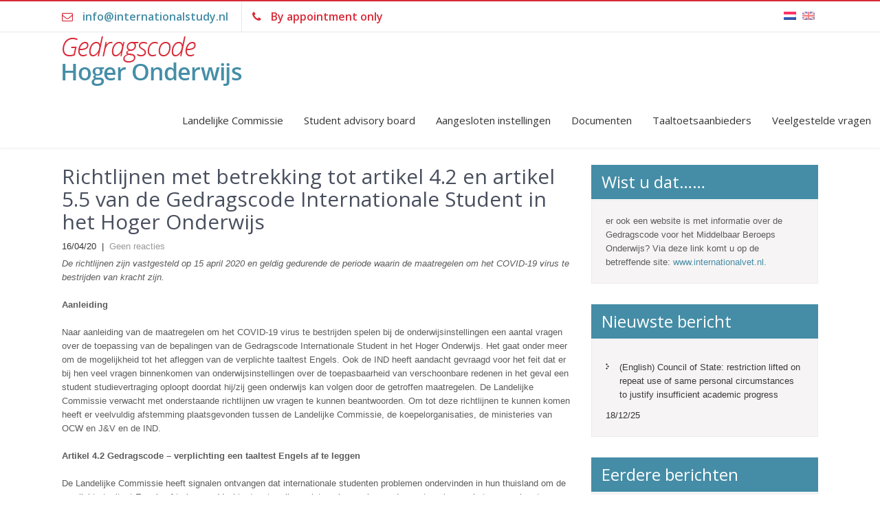

--- FILE ---
content_type: text/html; charset=UTF-8
request_url: https://www.internationalstudy.nl/richtlijnen-met-betrekking-tot-artikel-4-2-en-artikel-5-5-van-de-gedragscode-internationale-student-in-het-hoger-onderwijs/
body_size: 11281
content:
<!DOCTYPE html>
<html lang="nl">
<head>
<meta charset="UTF-8">
<meta name="viewport" content="width=device-width, initial-scale=1">
<link rel="profile" href="http://gmpg.org/xfn/11">
<link rel="pingback" href="https://www.internationalstudy.nl/xmlrpc.php">
<title>Richtlijnen met betrekking tot artikel 4.2 en artikel 5.5 van de Gedragscode Internationale Student in het Hoger Onderwijs &#8211; internationalstudy</title>
<meta name='robots' content='max-image-preview:large' />
<link rel='dns-prefetch' href='//fonts.googleapis.com' />
<link rel="alternate" type="application/rss+xml" title="internationalstudy &raquo; feed" href="https://www.internationalstudy.nl/feed/" />
<script type="text/javascript">
window._wpemojiSettings = {"baseUrl":"https:\/\/s.w.org\/images\/core\/emoji\/14.0.0\/72x72\/","ext":".png","svgUrl":"https:\/\/s.w.org\/images\/core\/emoji\/14.0.0\/svg\/","svgExt":".svg","source":{"concatemoji":"https:\/\/www.internationalstudy.nl\/wp-includes\/js\/wp-emoji-release.min.js?ver=6.1.9"}};
/*! This file is auto-generated */
!function(e,a,t){var n,r,o,i=a.createElement("canvas"),p=i.getContext&&i.getContext("2d");function s(e,t){var a=String.fromCharCode,e=(p.clearRect(0,0,i.width,i.height),p.fillText(a.apply(this,e),0,0),i.toDataURL());return p.clearRect(0,0,i.width,i.height),p.fillText(a.apply(this,t),0,0),e===i.toDataURL()}function c(e){var t=a.createElement("script");t.src=e,t.defer=t.type="text/javascript",a.getElementsByTagName("head")[0].appendChild(t)}for(o=Array("flag","emoji"),t.supports={everything:!0,everythingExceptFlag:!0},r=0;r<o.length;r++)t.supports[o[r]]=function(e){if(p&&p.fillText)switch(p.textBaseline="top",p.font="600 32px Arial",e){case"flag":return s([127987,65039,8205,9895,65039],[127987,65039,8203,9895,65039])?!1:!s([55356,56826,55356,56819],[55356,56826,8203,55356,56819])&&!s([55356,57332,56128,56423,56128,56418,56128,56421,56128,56430,56128,56423,56128,56447],[55356,57332,8203,56128,56423,8203,56128,56418,8203,56128,56421,8203,56128,56430,8203,56128,56423,8203,56128,56447]);case"emoji":return!s([129777,127995,8205,129778,127999],[129777,127995,8203,129778,127999])}return!1}(o[r]),t.supports.everything=t.supports.everything&&t.supports[o[r]],"flag"!==o[r]&&(t.supports.everythingExceptFlag=t.supports.everythingExceptFlag&&t.supports[o[r]]);t.supports.everythingExceptFlag=t.supports.everythingExceptFlag&&!t.supports.flag,t.DOMReady=!1,t.readyCallback=function(){t.DOMReady=!0},t.supports.everything||(n=function(){t.readyCallback()},a.addEventListener?(a.addEventListener("DOMContentLoaded",n,!1),e.addEventListener("load",n,!1)):(e.attachEvent("onload",n),a.attachEvent("onreadystatechange",function(){"complete"===a.readyState&&t.readyCallback()})),(e=t.source||{}).concatemoji?c(e.concatemoji):e.wpemoji&&e.twemoji&&(c(e.twemoji),c(e.wpemoji)))}(window,document,window._wpemojiSettings);
</script>
<style type="text/css">
img.wp-smiley,
img.emoji {
	display: inline !important;
	border: none !important;
	box-shadow: none !important;
	height: 1em !important;
	width: 1em !important;
	margin: 0 0.07em !important;
	vertical-align: -0.1em !important;
	background: none !important;
	padding: 0 !important;
}
</style>
	<link rel='stylesheet' id='twb-open-sans-css' href='https://fonts.googleapis.com/css?family=Open+Sans%3A300%2C400%2C500%2C600%2C700%2C800&#038;display=swap&#038;ver=6.1.9' type='text/css' media='all' />
<link rel='stylesheet' id='twbbwg-global-css' href='https://www.internationalstudy.nl/wp-content/plugins/photo-gallery/booster/assets/css/global.css?ver=1.0.0' type='text/css' media='all' />
<link rel='stylesheet' id='wp-block-library-css' href='https://www.internationalstudy.nl/wp-includes/css/dist/block-library/style.min.css?ver=6.1.9' type='text/css' media='all' />
<link rel='stylesheet' id='classic-theme-styles-css' href='https://www.internationalstudy.nl/wp-includes/css/classic-themes.min.css?ver=1' type='text/css' media='all' />
<style id='global-styles-inline-css' type='text/css'>
body{--wp--preset--color--black: #000000;--wp--preset--color--cyan-bluish-gray: #abb8c3;--wp--preset--color--white: #ffffff;--wp--preset--color--pale-pink: #f78da7;--wp--preset--color--vivid-red: #cf2e2e;--wp--preset--color--luminous-vivid-orange: #ff6900;--wp--preset--color--luminous-vivid-amber: #fcb900;--wp--preset--color--light-green-cyan: #7bdcb5;--wp--preset--color--vivid-green-cyan: #00d084;--wp--preset--color--pale-cyan-blue: #8ed1fc;--wp--preset--color--vivid-cyan-blue: #0693e3;--wp--preset--color--vivid-purple: #9b51e0;--wp--preset--gradient--vivid-cyan-blue-to-vivid-purple: linear-gradient(135deg,rgba(6,147,227,1) 0%,rgb(155,81,224) 100%);--wp--preset--gradient--light-green-cyan-to-vivid-green-cyan: linear-gradient(135deg,rgb(122,220,180) 0%,rgb(0,208,130) 100%);--wp--preset--gradient--luminous-vivid-amber-to-luminous-vivid-orange: linear-gradient(135deg,rgba(252,185,0,1) 0%,rgba(255,105,0,1) 100%);--wp--preset--gradient--luminous-vivid-orange-to-vivid-red: linear-gradient(135deg,rgba(255,105,0,1) 0%,rgb(207,46,46) 100%);--wp--preset--gradient--very-light-gray-to-cyan-bluish-gray: linear-gradient(135deg,rgb(238,238,238) 0%,rgb(169,184,195) 100%);--wp--preset--gradient--cool-to-warm-spectrum: linear-gradient(135deg,rgb(74,234,220) 0%,rgb(151,120,209) 20%,rgb(207,42,186) 40%,rgb(238,44,130) 60%,rgb(251,105,98) 80%,rgb(254,248,76) 100%);--wp--preset--gradient--blush-light-purple: linear-gradient(135deg,rgb(255,206,236) 0%,rgb(152,150,240) 100%);--wp--preset--gradient--blush-bordeaux: linear-gradient(135deg,rgb(254,205,165) 0%,rgb(254,45,45) 50%,rgb(107,0,62) 100%);--wp--preset--gradient--luminous-dusk: linear-gradient(135deg,rgb(255,203,112) 0%,rgb(199,81,192) 50%,rgb(65,88,208) 100%);--wp--preset--gradient--pale-ocean: linear-gradient(135deg,rgb(255,245,203) 0%,rgb(182,227,212) 50%,rgb(51,167,181) 100%);--wp--preset--gradient--electric-grass: linear-gradient(135deg,rgb(202,248,128) 0%,rgb(113,206,126) 100%);--wp--preset--gradient--midnight: linear-gradient(135deg,rgb(2,3,129) 0%,rgb(40,116,252) 100%);--wp--preset--duotone--dark-grayscale: url('#wp-duotone-dark-grayscale');--wp--preset--duotone--grayscale: url('#wp-duotone-grayscale');--wp--preset--duotone--purple-yellow: url('#wp-duotone-purple-yellow');--wp--preset--duotone--blue-red: url('#wp-duotone-blue-red');--wp--preset--duotone--midnight: url('#wp-duotone-midnight');--wp--preset--duotone--magenta-yellow: url('#wp-duotone-magenta-yellow');--wp--preset--duotone--purple-green: url('#wp-duotone-purple-green');--wp--preset--duotone--blue-orange: url('#wp-duotone-blue-orange');--wp--preset--font-size--small: 13px;--wp--preset--font-size--medium: 20px;--wp--preset--font-size--large: 36px;--wp--preset--font-size--x-large: 42px;--wp--preset--spacing--20: 0.44rem;--wp--preset--spacing--30: 0.67rem;--wp--preset--spacing--40: 1rem;--wp--preset--spacing--50: 1.5rem;--wp--preset--spacing--60: 2.25rem;--wp--preset--spacing--70: 3.38rem;--wp--preset--spacing--80: 5.06rem;}:where(.is-layout-flex){gap: 0.5em;}body .is-layout-flow > .alignleft{float: left;margin-inline-start: 0;margin-inline-end: 2em;}body .is-layout-flow > .alignright{float: right;margin-inline-start: 2em;margin-inline-end: 0;}body .is-layout-flow > .aligncenter{margin-left: auto !important;margin-right: auto !important;}body .is-layout-constrained > .alignleft{float: left;margin-inline-start: 0;margin-inline-end: 2em;}body .is-layout-constrained > .alignright{float: right;margin-inline-start: 2em;margin-inline-end: 0;}body .is-layout-constrained > .aligncenter{margin-left: auto !important;margin-right: auto !important;}body .is-layout-constrained > :where(:not(.alignleft):not(.alignright):not(.alignfull)){max-width: var(--wp--style--global--content-size);margin-left: auto !important;margin-right: auto !important;}body .is-layout-constrained > .alignwide{max-width: var(--wp--style--global--wide-size);}body .is-layout-flex{display: flex;}body .is-layout-flex{flex-wrap: wrap;align-items: center;}body .is-layout-flex > *{margin: 0;}:where(.wp-block-columns.is-layout-flex){gap: 2em;}.has-black-color{color: var(--wp--preset--color--black) !important;}.has-cyan-bluish-gray-color{color: var(--wp--preset--color--cyan-bluish-gray) !important;}.has-white-color{color: var(--wp--preset--color--white) !important;}.has-pale-pink-color{color: var(--wp--preset--color--pale-pink) !important;}.has-vivid-red-color{color: var(--wp--preset--color--vivid-red) !important;}.has-luminous-vivid-orange-color{color: var(--wp--preset--color--luminous-vivid-orange) !important;}.has-luminous-vivid-amber-color{color: var(--wp--preset--color--luminous-vivid-amber) !important;}.has-light-green-cyan-color{color: var(--wp--preset--color--light-green-cyan) !important;}.has-vivid-green-cyan-color{color: var(--wp--preset--color--vivid-green-cyan) !important;}.has-pale-cyan-blue-color{color: var(--wp--preset--color--pale-cyan-blue) !important;}.has-vivid-cyan-blue-color{color: var(--wp--preset--color--vivid-cyan-blue) !important;}.has-vivid-purple-color{color: var(--wp--preset--color--vivid-purple) !important;}.has-black-background-color{background-color: var(--wp--preset--color--black) !important;}.has-cyan-bluish-gray-background-color{background-color: var(--wp--preset--color--cyan-bluish-gray) !important;}.has-white-background-color{background-color: var(--wp--preset--color--white) !important;}.has-pale-pink-background-color{background-color: var(--wp--preset--color--pale-pink) !important;}.has-vivid-red-background-color{background-color: var(--wp--preset--color--vivid-red) !important;}.has-luminous-vivid-orange-background-color{background-color: var(--wp--preset--color--luminous-vivid-orange) !important;}.has-luminous-vivid-amber-background-color{background-color: var(--wp--preset--color--luminous-vivid-amber) !important;}.has-light-green-cyan-background-color{background-color: var(--wp--preset--color--light-green-cyan) !important;}.has-vivid-green-cyan-background-color{background-color: var(--wp--preset--color--vivid-green-cyan) !important;}.has-pale-cyan-blue-background-color{background-color: var(--wp--preset--color--pale-cyan-blue) !important;}.has-vivid-cyan-blue-background-color{background-color: var(--wp--preset--color--vivid-cyan-blue) !important;}.has-vivid-purple-background-color{background-color: var(--wp--preset--color--vivid-purple) !important;}.has-black-border-color{border-color: var(--wp--preset--color--black) !important;}.has-cyan-bluish-gray-border-color{border-color: var(--wp--preset--color--cyan-bluish-gray) !important;}.has-white-border-color{border-color: var(--wp--preset--color--white) !important;}.has-pale-pink-border-color{border-color: var(--wp--preset--color--pale-pink) !important;}.has-vivid-red-border-color{border-color: var(--wp--preset--color--vivid-red) !important;}.has-luminous-vivid-orange-border-color{border-color: var(--wp--preset--color--luminous-vivid-orange) !important;}.has-luminous-vivid-amber-border-color{border-color: var(--wp--preset--color--luminous-vivid-amber) !important;}.has-light-green-cyan-border-color{border-color: var(--wp--preset--color--light-green-cyan) !important;}.has-vivid-green-cyan-border-color{border-color: var(--wp--preset--color--vivid-green-cyan) !important;}.has-pale-cyan-blue-border-color{border-color: var(--wp--preset--color--pale-cyan-blue) !important;}.has-vivid-cyan-blue-border-color{border-color: var(--wp--preset--color--vivid-cyan-blue) !important;}.has-vivid-purple-border-color{border-color: var(--wp--preset--color--vivid-purple) !important;}.has-vivid-cyan-blue-to-vivid-purple-gradient-background{background: var(--wp--preset--gradient--vivid-cyan-blue-to-vivid-purple) !important;}.has-light-green-cyan-to-vivid-green-cyan-gradient-background{background: var(--wp--preset--gradient--light-green-cyan-to-vivid-green-cyan) !important;}.has-luminous-vivid-amber-to-luminous-vivid-orange-gradient-background{background: var(--wp--preset--gradient--luminous-vivid-amber-to-luminous-vivid-orange) !important;}.has-luminous-vivid-orange-to-vivid-red-gradient-background{background: var(--wp--preset--gradient--luminous-vivid-orange-to-vivid-red) !important;}.has-very-light-gray-to-cyan-bluish-gray-gradient-background{background: var(--wp--preset--gradient--very-light-gray-to-cyan-bluish-gray) !important;}.has-cool-to-warm-spectrum-gradient-background{background: var(--wp--preset--gradient--cool-to-warm-spectrum) !important;}.has-blush-light-purple-gradient-background{background: var(--wp--preset--gradient--blush-light-purple) !important;}.has-blush-bordeaux-gradient-background{background: var(--wp--preset--gradient--blush-bordeaux) !important;}.has-luminous-dusk-gradient-background{background: var(--wp--preset--gradient--luminous-dusk) !important;}.has-pale-ocean-gradient-background{background: var(--wp--preset--gradient--pale-ocean) !important;}.has-electric-grass-gradient-background{background: var(--wp--preset--gradient--electric-grass) !important;}.has-midnight-gradient-background{background: var(--wp--preset--gradient--midnight) !important;}.has-small-font-size{font-size: var(--wp--preset--font-size--small) !important;}.has-medium-font-size{font-size: var(--wp--preset--font-size--medium) !important;}.has-large-font-size{font-size: var(--wp--preset--font-size--large) !important;}.has-x-large-font-size{font-size: var(--wp--preset--font-size--x-large) !important;}
.wp-block-navigation a:where(:not(.wp-element-button)){color: inherit;}
:where(.wp-block-columns.is-layout-flex){gap: 2em;}
.wp-block-pullquote{font-size: 1.5em;line-height: 1.6;}
</style>
<link rel='stylesheet' id='pc_google_analytics-frontend-css' href='https://www.internationalstudy.nl/wp-content/plugins/pc-google-analytics/assets/css/frontend.css?ver=1.0.0' type='text/css' media='all' />
<link rel='stylesheet' id='bwg_fonts-css' href='https://www.internationalstudy.nl/wp-content/plugins/photo-gallery/css/bwg-fonts/fonts.css?ver=0.0.1' type='text/css' media='all' />
<link rel='stylesheet' id='sumoselect-css' href='https://www.internationalstudy.nl/wp-content/plugins/photo-gallery/css/sumoselect.min.css?ver=3.4.6' type='text/css' media='all' />
<link rel='stylesheet' id='mCustomScrollbar-css' href='https://www.internationalstudy.nl/wp-content/plugins/photo-gallery/css/jquery.mCustomScrollbar.min.css?ver=3.1.5' type='text/css' media='all' />
<link rel='stylesheet' id='bwg_frontend-css' href='https://www.internationalstudy.nl/wp-content/plugins/photo-gallery/css/styles.min.css?ver=1.8.10' type='text/css' media='all' />
<link rel='stylesheet' id='zeroerror-lite-font-css' href='//fonts.googleapis.com/css?family=raleway%3A300%2C400%2C600%2C700%2C800%2C900&#038;ver=6.1.9' type='text/css' media='all' />
<link rel='stylesheet' id='zeroerror-lite-basic-style-css' href='https://www.internationalstudy.nl/wp-content/themes/zeroerror-lite/style.css?ver=6.1.9' type='text/css' media='all' />
<link rel='stylesheet' id='zeroerror-lite-editor-style-css' href='https://www.internationalstudy.nl/wp-content/themes/zeroerror-lite/editor-style.css?ver=6.1.9' type='text/css' media='all' />
<link rel='stylesheet' id='zeroerror-lite-nivoslider-style-css' href='https://www.internationalstudy.nl/wp-content/themes/zeroerror-lite/css/nivo-slider.css?ver=6.1.9' type='text/css' media='all' />
<link rel='stylesheet' id='zeroerror-lite-main-style-css' href='https://www.internationalstudy.nl/wp-content/themes/zeroerror-lite/css/responsive.css?ver=6.1.9' type='text/css' media='all' />
<link rel='stylesheet' id='zeroerror-lite-base-style-css' href='https://www.internationalstudy.nl/wp-content/themes/zeroerror-lite/css/default.css?ver=6.1.9' type='text/css' media='all' />
<link rel='stylesheet' id='zeroerror-lite-animation-style-css' href='https://www.internationalstudy.nl/wp-content/themes/zeroerror-lite/css/animation.css?ver=6.1.9' type='text/css' media='all' />
<link rel='stylesheet' id='zeroerror-lite-font-awesome-style-css' href='https://www.internationalstudy.nl/wp-content/themes/zeroerror-lite/css/font-awesome.css?ver=6.1.9' type='text/css' media='all' />
<link rel='stylesheet' id='newsletter-css' href='https://www.internationalstudy.nl/wp-content/plugins/newsletter/style.css?ver=7.5.9' type='text/css' media='all' />
<script type='text/javascript' src='https://www.internationalstudy.nl/wp-includes/js/jquery/jquery.min.js?ver=3.6.1' id='jquery-core-js'></script>
<script type='text/javascript' src='https://www.internationalstudy.nl/wp-includes/js/jquery/jquery-migrate.min.js?ver=3.3.2' id='jquery-migrate-js'></script>
<script type='text/javascript' src='https://www.internationalstudy.nl/wp-content/plugins/photo-gallery/booster/assets/js/circle-progress.js?ver=1.2.2' id='twbbwg-circle-js'></script>
<script type='text/javascript' id='twbbwg-global-js-extra'>
/* <![CDATA[ */
var twb = {"nonce":"3d4ae732a4","ajax_url":"https:\/\/www.internationalstudy.nl\/wp-admin\/admin-ajax.php","plugin_url":"https:\/\/www.internationalstudy.nl\/wp-content\/plugins\/photo-gallery\/booster","href":"https:\/\/www.internationalstudy.nl\/wp-admin\/admin.php?page=twbbwg_photo-gallery"};
var twb = {"nonce":"3d4ae732a4","ajax_url":"https:\/\/www.internationalstudy.nl\/wp-admin\/admin-ajax.php","plugin_url":"https:\/\/www.internationalstudy.nl\/wp-content\/plugins\/photo-gallery\/booster","href":"https:\/\/www.internationalstudy.nl\/wp-admin\/admin.php?page=twbbwg_photo-gallery"};
/* ]]> */
</script>
<script type='text/javascript' src='https://www.internationalstudy.nl/wp-content/plugins/photo-gallery/booster/assets/js/global.js?ver=1.0.0' id='twbbwg-global-js'></script>
<script type='text/javascript' src='https://www.internationalstudy.nl/wp-content/plugins/pc-google-analytics/assets/js/frontend.min.js?ver=1.0.0' id='pc_google_analytics-frontend-js'></script>
<script type='text/javascript' src='https://www.internationalstudy.nl/wp-content/plugins/photo-gallery/js/jquery.sumoselect.min.js?ver=3.4.6' id='sumoselect-js'></script>
<script type='text/javascript' src='https://www.internationalstudy.nl/wp-content/plugins/photo-gallery/js/jquery.mobile.min.js?ver=1.4.5' id='jquery-mobile-js'></script>
<script type='text/javascript' src='https://www.internationalstudy.nl/wp-content/plugins/photo-gallery/js/jquery.mCustomScrollbar.concat.min.js?ver=3.1.5' id='mCustomScrollbar-js'></script>
<script type='text/javascript' src='https://www.internationalstudy.nl/wp-content/plugins/photo-gallery/js/jquery.fullscreen.min.js?ver=0.6.0' id='jquery-fullscreen-js'></script>
<script type='text/javascript' id='bwg_frontend-js-extra'>
/* <![CDATA[ */
var bwg_objectsL10n = {"bwg_field_required":"veld is verplicht.","bwg_mail_validation":"Dit is geen geldig e-mailadres.","bwg_search_result":"Er zijn geen afbeeldingen gevonden die voldoen aan de zoekopdracht.","bwg_select_tag":"Select Tag","bwg_order_by":"Order By","bwg_search":"Zoeken","bwg_show_ecommerce":"Show Ecommerce","bwg_hide_ecommerce":"Hide Ecommerce","bwg_show_comments":"Toon reacties","bwg_hide_comments":"Verberg reacties","bwg_restore":"Herstellen","bwg_maximize":"Maximaliseren","bwg_fullscreen":"Volledig scherm","bwg_exit_fullscreen":"Volledig scherm afsluiten","bwg_search_tag":"SEARCH...","bwg_tag_no_match":"No tags found","bwg_all_tags_selected":"All tags selected","bwg_tags_selected":"tags selected","play":"Afspelen","pause":"Pauze","is_pro":"","bwg_play":"Afspelen","bwg_pause":"Pauze","bwg_hide_info":"Informatie verbergen","bwg_show_info":"Informatie weergeven","bwg_hide_rating":"Hide rating","bwg_show_rating":"Show rating","ok":"Ok","cancel":"Annuleren","select_all":"Select all","lazy_load":"0","lazy_loader":"https:\/\/www.internationalstudy.nl\/wp-content\/plugins\/photo-gallery\/images\/ajax_loader.png","front_ajax":"0","bwg_tag_see_all":"see all tags","bwg_tag_see_less":"see less tags"};
/* ]]> */
</script>
<script type='text/javascript' src='https://www.internationalstudy.nl/wp-content/plugins/photo-gallery/js/scripts.min.js?ver=1.8.10' id='bwg_frontend-js'></script>
<script type='text/javascript' src='https://www.internationalstudy.nl/wp-content/themes/zeroerror-lite/js/jquery.nivo.slider.js?ver=6.1.9' id='zeroerror-lite-nivo-script-js'></script>
<script type='text/javascript' src='https://www.internationalstudy.nl/wp-content/themes/zeroerror-lite/js/custom.js?ver=6.1.9' id='zeroerror-lite-custom_js-js'></script>
<link rel="https://api.w.org/" href="https://www.internationalstudy.nl/wp-json/" /><link rel="alternate" type="application/json" href="https://www.internationalstudy.nl/wp-json/wp/v2/posts/1078" /><link rel="EditURI" type="application/rsd+xml" title="RSD" href="https://www.internationalstudy.nl/xmlrpc.php?rsd" />
<link rel="wlwmanifest" type="application/wlwmanifest+xml" href="https://www.internationalstudy.nl/wp-includes/wlwmanifest.xml" />
<meta name="generator" content="WordPress 6.1.9" />
<link rel="canonical" href="https://www.internationalstudy.nl/richtlijnen-met-betrekking-tot-artikel-4-2-en-artikel-5-5-van-de-gedragscode-internationale-student-in-het-hoger-onderwijs/" />
<link rel='shortlink' href='https://www.internationalstudy.nl/?p=1078' />
<link rel="alternate" type="application/json+oembed" href="https://www.internationalstudy.nl/wp-json/oembed/1.0/embed?url=https%3A%2F%2Fwww.internationalstudy.nl%2Frichtlijnen-met-betrekking-tot-artikel-4-2-en-artikel-5-5-van-de-gedragscode-internationale-student-in-het-hoger-onderwijs%2F" />
<link rel="alternate" type="text/xml+oembed" href="https://www.internationalstudy.nl/wp-json/oembed/1.0/embed?url=https%3A%2F%2Fwww.internationalstudy.nl%2Frichtlijnen-met-betrekking-tot-artikel-4-2-en-artikel-5-5-van-de-gedragscode-internationale-student-in-het-hoger-onderwijs%2F&#038;format=xml" />
	<link rel="preconnect" href="https://fonts.googleapis.com">
	<link rel="preconnect" href="https://fonts.gstatic.com">
	<link href='https://fonts.googleapis.com/css2?display=swap&family=Open+Sans:wght@300' rel='stylesheet'>	<script>
		(function(i,s,o,g,r,a,m){i['GoogleAnalyticsObject']=r;i[r]=i[r]||function(){
		(i[r].q=i[r].q||[]).push(arguments)},i[r].l=1*new Date();a=s.createElement(o),
		m=s.getElementsByTagName(o)[0];a.async=1;a.src=g;m.parentNode.insertBefore(a,m)
		})(window,document,'script','//www.google-analytics.com/analytics.js','ga');
		
		ga('create', 'UA-42993938-2', 'auto');
		ga('send', 'pageview');
		
		</script>
<style type="text/css">
.qtranxs_flag_nl {background-image: url(https://www.internationalstudy.nl/wp-content/plugins/qtranslate-x/flags/nl.png); background-repeat: no-repeat;}
.qtranxs_flag_en {background-image: url(https://www.internationalstudy.nl/wp-content/plugins/qtranslate-x/flags/gb.png); background-repeat: no-repeat;}
</style>
<link hreflang="nl" href="https://www.internationalstudy.nl/nl/richtlijnen-met-betrekking-tot-artikel-4-2-en-artikel-5-5-van-de-gedragscode-internationale-student-in-het-hoger-onderwijs/" rel="alternate" />
<link hreflang="en" href="https://www.internationalstudy.nl/en/richtlijnen-met-betrekking-tot-artikel-4-2-en-artikel-5-5-van-de-gedragscode-internationale-student-in-het-hoger-onderwijs/" rel="alternate" />
<link hreflang="x-default" href="https://www.internationalstudy.nl/richtlijnen-met-betrekking-tot-artikel-4-2-en-artikel-5-5-van-de-gedragscode-internationale-student-in-het-hoger-onderwijs/" rel="alternate" />
<meta name="generator" content="qTranslate-X 3.4.6.8" />

        <script type="text/javascript">
            var jQueryMigrateHelperHasSentDowngrade = false;

			window.onerror = function( msg, url, line, col, error ) {
				// Break out early, do not processing if a downgrade reqeust was already sent.
				if ( jQueryMigrateHelperHasSentDowngrade ) {
					return true;
                }

				var xhr = new XMLHttpRequest();
				var nonce = '0ed2fc3fce';
				var jQueryFunctions = [
					'andSelf',
					'browser',
					'live',
					'boxModel',
					'support.boxModel',
					'size',
					'swap',
					'clean',
					'sub',
                ];
				var match_pattern = /\)\.(.+?) is not a function/;
                var erroredFunction = msg.match( match_pattern );

                // If there was no matching functions, do not try to downgrade.
                if ( typeof erroredFunction !== 'object' || typeof erroredFunction[1] === "undefined" || -1 === jQueryFunctions.indexOf( erroredFunction[1] ) ) {
                    return true;
                }

                // Set that we've now attempted a downgrade request.
                jQueryMigrateHelperHasSentDowngrade = true;

				xhr.open( 'POST', 'https://www.internationalstudy.nl/wp-admin/admin-ajax.php' );
				xhr.setRequestHeader( 'Content-Type', 'application/x-www-form-urlencoded' );
				xhr.onload = function () {
					var response,
                        reload = false;

					if ( 200 === xhr.status ) {
                        try {
                        	response = JSON.parse( xhr.response );

                        	reload = response.data.reload;
                        } catch ( e ) {
                        	reload = false;
                        }
                    }

					// Automatically reload the page if a deprecation caused an automatic downgrade, ensure visitors get the best possible experience.
					if ( reload ) {
						location.reload();
                    }
				};

				xhr.send( encodeURI( 'action=jquery-migrate-downgrade-version&_wpnonce=' + nonce ) );

				// Suppress error alerts in older browsers
				return true;
			}
        </script>

		        	<style type="text/css"> 
					
					a, .blog_lists h2 a:hover,
					#sidebar ul li a:hover,								
					.sitenav ul li a:hover, .sitenav ul li.current_page_item a,
					.services-wrap .one_third h4:hover,
					.slide_info .slide_more:hover	
					{ color:#458da6;}
					 
					
					.pagination ul li .current, .pagination ul li a:hover, 
					#commentform input#submit:hover,					
					.nivo-controlNav a.active,				
					h3.widget-title,				
					.wpcf7 input[type='submit']
					
					{ background-color:#458da6;}
					
					.sitenav ul li a:hover, .sitenav ul li.current_page_item a,
					.slide_info .slide_more:hover
					{ border-color:#458da6;}
					
			</style> 
	<style type="text/css">
		
	</style>
		<style id="egf-frontend-styles" type="text/css">
		p {} h1 {} h2 {} h3 {} h4 {} h5 {} h6 {} 	</style>
	
</head>

  
  
<body class="post-template-default single single-post postid-1078 single-format-standard group-blog">
<div class="headertop">
   
 <div class="container">
       <div class="left">
       <i class="fa fa-envelope-o"></i>
	            <a href="mailto:info@internationalstudy.nl">info@internationalstudy.nl</a>			
		         <span><i class="fa fa-phone"></i>
		           By appointment only      
                 
           
		        </span>
       </div>
     <div class="right">
       <style type="text/css">
.qtranxs_widget ul { margin: 0; }
.qtranxs_widget ul li
{
display: inline; /* horizontal list, use "list-item" or other appropriate value for vertical list */
list-style-type: none; /* use "initial" or other to enable bullets */
margin: 0 5px 0 0; /* adjust spacing between items */
opacity: 0.5;
-o-transition: 1s ease opacity;
-moz-transition: 1s ease opacity;
-webkit-transition: 1s ease opacity;
transition: 1s ease opacity;
}
/* .qtranxs_widget ul li span { margin: 0 5px 0 0; } */ /* other way to control spacing */
.qtranxs_widget ul li.active { opacity: 0.8; }
.qtranxs_widget ul li:hover { opacity: 1; }
.qtranxs_widget img { box-shadow: none; vertical-align: middle; display: initial; }
.qtranxs_flag { height:12px; width:18px; display:block; }
.qtranxs_flag_and_text { padding-left:20px; }
.qtranxs_flag span { display:none; }
</style>
<div id="qtranslate-3" class="widget qtranxs_widget ">
<ul class="language-chooser language-chooser-image qtranxs_language_chooser" id="qtranslate-3-chooser">
<li class="lang-nl active"><a href="https://www.internationalstudy.nl/nl/richtlijnen-met-betrekking-tot-artikel-4-2-en-artikel-5-5-van-de-gedragscode-internationale-student-in-het-hoger-onderwijs/" hreflang="nl" title="Nederlands (nl)" class="qtranxs_image qtranxs_image_nl"><img src="https://www.internationalstudy.nl/wp-content/plugins/qtranslate-x/flags/nl.png" alt="Nederlands (nl)" /><span style="display:none">Nederlands</span></a></li>
<li class="lang-en"><a href="https://www.internationalstudy.nl/en/richtlijnen-met-betrekking-tot-artikel-4-2-en-artikel-5-5-van-de-gedragscode-internationale-student-in-het-hoger-onderwijs/" hreflang="en" title="English (en)" class="qtranxs_image qtranxs_image_en"><img src="https://www.internationalstudy.nl/wp-content/plugins/qtranslate-x/flags/gb.png" alt="English (en)" /><span style="display:none">English</span></a></li>
</ul><div class="qtranxs_widget_end"></div>
</div>     <div class="social-icons">
            
       
             
       
             
      
            
      
      </div>
</div>     
<div class="clear"></div>
 </div><!-- .container -->  
</div><!-- .headertop -->  

  <div class="header">

        <div class="container">
          
          
          		<h2 class = "easylogo" ><a href="https://www.internationalstudy.nl" title="internationalstudy">
			<span style = "line-height:0" class = "none">
			<img src="https://www.internationalstudy.nl/wp-content/uploads/2016/02/GHO-logo-01-e1458741389770.png" alt="internationalstudy"
			 style = "max-width:100%; width: 100%"  />
			</span></a></h2>          
            </div><!-- logo -->
		      <div class="toggle">
		                 <a class="toggleMenu" href="#">Menu</a>
             </div><!-- toggle --> 
            <div class="sitenav">
             <div class="menu-menu-container"><ul id="menu-menu" class="menu"><li id="menu-item-26" class="menu-item menu-item-type-post_type menu-item-object-page menu-item-has-children menu-item-26"><a href="https://www.internationalstudy.nl/landelijke-commissie/">Landelijke Commissie</a>
<ul class="sub-menu">
	<li id="menu-item-70" class="menu-item menu-item-type-post_type menu-item-object-page menu-item-70"><a href="https://www.internationalstudy.nl/landelijke-commissie/onderzoek/">Onderzoek</a></li>
	<li id="menu-item-69" class="menu-item menu-item-type-post_type menu-item-object-page menu-item-69"><a href="https://www.internationalstudy.nl/landelijke-commissie/klachten/">Verzoekschriften</a></li>
	<li id="menu-item-68" class="menu-item menu-item-type-post_type menu-item-object-page menu-item-68"><a href="https://www.internationalstudy.nl/landelijke-commissie/een-klacht-indienen/">Een verzoekschrift indienen</a></li>
	<li id="menu-item-110" class="menu-item menu-item-type-post_type menu-item-object-page menu-item-110"><a href="https://www.internationalstudy.nl/landelijke-commissie/contact/">Contact</a></li>
</ul>
</li>
<li id="menu-item-1886" class="menu-item menu-item-type-post_type menu-item-object-page menu-item-has-children menu-item-1886"><a href="https://www.internationalstudy.nl/student-advisory-board/">Student advisory board</a>
<ul class="sub-menu">
	<li id="menu-item-2334" class="menu-item menu-item-type-post_type menu-item-object-page menu-item-2334"><a href="https://www.internationalstudy.nl/english-annual-reports/">Annual reports SAB</a></li>
</ul>
</li>
<li id="menu-item-27" class="menu-item menu-item-type-post_type menu-item-object-page menu-item-has-children menu-item-27"><a href="https://www.internationalstudy.nl/aangesloten-instellingen/">Aangesloten instellingen</a>
<ul class="sub-menu">
	<li id="menu-item-64" class="menu-item menu-item-type-post_type menu-item-object-page menu-item-64"><a href="https://www.internationalstudy.nl/aangesloten-instellingen/aanmelden-register/">Aanmelden register</a></li>
	<li id="menu-item-67" class="menu-item menu-item-type-post_type menu-item-object-page menu-item-67"><a href="https://www.internationalstudy.nl/aangesloten-instellingen/OKP/">Orange Knowledge Programme</a></li>
	<li id="menu-item-65" class="menu-item menu-item-type-post_type menu-item-object-page menu-item-65"><a href="https://www.internationalstudy.nl/aangesloten-instellingen/advanced-arts/">Advanced arts</a></li>
	<li id="menu-item-195" class="menu-item menu-item-type-post_type menu-item-object-page menu-item-195"><a href="https://www.internationalstudy.nl/aangesloten-instellingen/dienst-uitvoering-onderwijs/">Dienst Uitvoering Onderwijs</a></li>
</ul>
</li>
<li id="menu-item-25" class="menu-item menu-item-type-post_type menu-item-object-page menu-item-has-children menu-item-25"><a href="https://www.internationalstudy.nl/documenten/">Documenten</a>
<ul class="sub-menu">
	<li id="menu-item-63" class="menu-item menu-item-type-post_type menu-item-object-page menu-item-has-children menu-item-63"><a href="https://www.internationalstudy.nl/documenten/gedragscode-en-reglementen/">Gedragscode en reglement</a>
	<ul class="sub-menu">
		<li id="menu-item-266" class="menu-item menu-item-type-post_type menu-item-object-page menu-item-266"><a href="https://www.internationalstudy.nl/documenten/gedragscode-en-reglementen/archief/">Archief</a></li>
	</ul>
</li>
	<li id="menu-item-62" class="menu-item menu-item-type-post_type menu-item-object-page menu-item-62"><a href="https://www.internationalstudy.nl/documenten/nieuwsbrief/">Nieuwsbrief</a></li>
	<li id="menu-item-61" class="menu-item menu-item-type-post_type menu-item-object-page menu-item-61"><a href="https://www.internationalstudy.nl/documenten/uitspraken-klachtprocedures/">Uitspraken verzoekschriftprocedures</a></li>
	<li id="menu-item-60" class="menu-item menu-item-type-post_type menu-item-object-page menu-item-60"><a href="https://www.internationalstudy.nl/documenten/onderzoeksrapporten/">Onderzoeksrapporten</a></li>
	<li id="menu-item-59" class="menu-item menu-item-type-post_type menu-item-object-page menu-item-59"><a href="https://www.internationalstudy.nl/documenten/jaarverslagen/">Jaarverslagen</a></li>
	<li id="menu-item-2240" class="menu-item menu-item-type-post_type menu-item-object-page menu-item-2240"><a href="https://www.internationalstudy.nl/praatplaat-gedragscode-ho/">Praatplaat Gedragscode HO</a></li>
	<li id="menu-item-58" class="menu-item menu-item-type-post_type menu-item-object-page menu-item-home menu-item-58"><a href="https://www.internationalstudy.nl/">Brochure internationale studenten</a></li>
</ul>
</li>
<li id="menu-item-2056" class="menu-item menu-item-type-post_type menu-item-object-page menu-item-has-children menu-item-2056"><a href="https://www.internationalstudy.nl/english-information-package-language-tests-providers/">Taaltoetsaanbieders</a>
<ul class="sub-menu">
	<li id="menu-item-2193" class="menu-item menu-item-type-post_type menu-item-object-page menu-item-2193"><a href="https://www.internationalstudy.nl/english-information-package-language-tests-providers/">Informatiepakket taaltoetsaanbieders</a></li>
	<li id="menu-item-2207" class="menu-item menu-item-type-post_type menu-item-object-page menu-item-2207"><a href="https://www.internationalstudy.nl/rapporten-taaltoetsaanbieders/">Rapporten taaltoetsaanbieders</a></li>
</ul>
</li>
<li id="menu-item-24" class="menu-item menu-item-type-post_type menu-item-object-page menu-item-24"><a href="https://www.internationalstudy.nl/veelgestelde-vragen/">Veelgestelde vragen</a></li>
</ul></div>            </div><!-- site-nav -->
            <div class="clear"></div>
        </div><!-- container -->
  </div><!--.header -->


<div class="container">
     <div class="page_content">
        <section class="site-main">            
                                    <article id="post-1078" class="single-post post-1078 post type-post status-publish format-standard hentry category-geen-categorie">

    
    <header class="entry-header">
        <h2 class="single_title">Richtlijnen met betrekking tot artikel 4.2 en artikel 5.5 van de Gedragscode Internationale Student in het Hoger Onderwijs</h2>
    </header><!-- .entry-header -->
    
     <div class="postmeta">
            <div class="post-date">16/04/20</div><!-- post-date -->
            <div class="post-comment"> &nbsp;|&nbsp; <a href="https://www.internationalstudy.nl/richtlijnen-met-betrekking-tot-artikel-4-2-en-artikel-5-5-van-de-gedragscode-internationale-student-in-het-hoger-onderwijs/#respond">Geen reacties</a></div> 
            <div class="clear"></div>         
    </div><!-- postmeta -->
    
    
    <div class="entry-content">
         
		
        <p><em>De richtlijnen zijn vastgesteld op 15 april 2020 en geldig gedurende de periode waarin de maatregelen om het COVID-19 virus te bestrijden van kracht zijn.</em></p>
<p><strong>Aanleiding</strong></p>
<p>Naar aanleiding van de maatregelen om het COVID-19 virus te bestrijden spelen bij de onderwijsinstellingen een aantal vragen over de toepassing van de bepalingen van de Gedragscode Internationale Student in het Hoger Onderwijs. Het gaat onder meer om de mogelijkheid tot het afleggen van de verplichte taaltest Engels. Ook de IND heeft aandacht gevraagd voor het feit dat er bij hen veel vragen binnenkomen van onderwijsinstellingen over de toepasbaarheid van verschoonbare redenen in het geval een student studievertraging oploopt doordat hij/zij geen onderwijs kan volgen door de getroffen maatregelen. De Landelijke Commissie verwacht met onderstaande richtlijnen uw vragen te kunnen beantwoorden. Om tot deze richtlijnen te kunnen komen heeft er veelvuldig afstemming plaatsgevonden tussen de Landelijke Commissie, de koepelorganisaties, de ministeries van OCW en J&amp;V en de IND.</p>
<p><strong>Artikel 4.2 Gedragscode – verplichting een taaltest Engels af te leggen</strong></p>
<p>De Landelijke Commissie heeft signalen ontvangen dat internationale studenten problemen ondervinden in hun thuisland om de verplichte taaltest Engels af te leggen. Veel testcentra zijn gesloten als gevolg van de maatregelen om het coronavirus te bestrijden, waardoor de in de Gedragscode genoemde testen op dit moment niet in alle landen kunnen worden afgenomen. Een aantal aanbieders, verantwoordelijk voor de taaltesten die zijn opgenomen in de Gedragscode, heeft op korte termijn een alternatief ontwikkeld, of werkt daar op het moment van schrijven aan. Het gaat bijvoorbeeld om de TOEFL iBT @ home test.</p>
<p>De Landelijke Commissie is in overleg met de eerder genoemde partijen gekomen tot de volgende tijdelijke verruiming gekomen van artikel 4.2 van de Gedragscode:</p>
<p><em>Gedurende de periode dat het wegens de maatregelen die zijn getroffen om het Coronavirus te bestrijden niet mogelijk is gebruik te maken van de reguliere taaltesten zoals deze staan vermeld in artikel 4.2 van de Gedragscode is het, indien deze testen met voldoende kwaliteitswaarborgen zijn omkleed, toegestaan gebruik te maken van online toetsen die worden aangeboden door de aanbieders die staan genoemd in artikel 4.2 van de Gedragscode.</em></p>
<p><em>Actuele informatie over hierboven bedoelde online taaltesten waarvan gebruik kan worden gemaakt, en over de hoogte van de minimaal vereiste score zal worden vermeld op de website van de Gedragscode. Deze informatie zal wanneer er zich wijzigingen voordoen worden geactualiseerd. </em></p>
<p><em>Alle ondertekenaars van de Gedragscode zetten zich maximaal in op het gebruik van deze taaltesten opdat het grootste gedeelte van de aspirant studenten zo spoedig mogelijk een taaltest kan afnemen.</em></p>
<p>Zie voor de hierboven bedoelde informatie over de taaltesten waarvan gebruik kan worden gemaakt het document: <a href="https://www.internationalstudy.nl/wp-content/uploads/2020/04/Uitwerking-richtlijnen-tijdelijke-verruiming-artikel-4.2-Gedragscode.pdf" rel="">tijdelijke verruiming artikel 4.2 Gedragscode</a></p>
<p><strong>Artikel 5.5 Gedragscode – verschoonbare redenen</strong></p>
<p>De huidige situatie waarin als gevolg van maatregelen om het corona virus te bestrijden ook het onderwijs zwaar wordt getroffen, vraagt van een ieder om daar waar mogelijk te zoeken naar manieren en oplossingen zodat internationale studenten zo goed mogelijk worden opgevangen en met hun studie kunnen worden geholpen. Studievertraging ligt op de loer of is inmiddels een feit. De coronacrisis kan een reden zijn tot verschoonbaarheid van de studievertraging zoals bedoeld in artikel 5.5 van de Gedragscode.</p>
<p>Nu deze verschoonbare reden voor grotere groepen studenten tegelijkertijd aan de orde kan zijn, kan een instelling dit ten aanzien van die groep studenten gelijktijdig constateren. Van belang daarbij is dat de onderwijsinstellingen, net als in de reguliere situatie, op individueel niveau in het dossier vastleggen dat er voor de student geen mogelijkheid was onderwijs te volgen. In die situatie is sprake van onstudeerbaarheid. Dat is niet het geval indien er aan de student alternatieven worden aangeboden om onderwijs te volgen en hij in staat wordt gesteld voldoende studiepunten te behalen.</p>
<p>De Landelijke Commissie wenst tot slot te benadrukken dat de bevoegdheid tot beoordeling of er in het individuele geval sprake is van een verschoonbare reden op basis van artikel 5.5 van de Gedragscode is belegd bij de onderwijsinstellingen.</p>
<p>De Landelijke Commissie verwacht met bovenstaande tekstblokken richtlijnen mee te kunnen geven en duidelijkheid te creëren voor (aankomende) internationale studenten en de onderwijsinstellingen.</p>
<p>De richtlijnen zijn afgestemd met de NRTO, Vereniging Hogescholen, VSNU, de ministeries van OCW en J&amp;V en de IND.</p>
                <div class="postmeta">
            <div class="post-categories"><a href="https://www.internationalstudy.nl/category/geen-categorie/" rel="category tag">Geen categorie</a></div>
            <div class="post-tags"> </div>
            <div class="clear"></div>
        </div><!-- postmeta -->
    </div><!-- .entry-content -->
   
    <footer class="entry-meta">
          </footer><!-- .entry-meta -->

</article>                    	<nav role="navigation" id="nav-below" class="post-navigation">
		<h1 class="screen-reader-text">Post navigation</h1>

	
	<div class="nav-previous"><a href="https://www.internationalstudy.nl/frans-snijders-stelt-zich-voor/" rel="prev"><span class="meta-nav">&larr;</span> Frans Snijders stelt zich voor</a></div>	<div class="nav-next"><a href="https://www.internationalstudy.nl/commissielid-susana-menendez-stelt-zich-voor/" rel="next">Commissielid Susana Menéndez stelt zich voor <span class="meta-nav">&rarr;</span></a></div>
			<div class="clear"></div>
	</nav><!-- #nav-below -->
	                                              
         </section>       
        <div id="sidebar">    
    <h3 class="widget-title">Wist u dat&#8230;&#8230;</h3><aside id="%1$s" class="widget %2$s">			<div class="textwidget">er ook een website is met informatie over de Gedragscode voor het Middelbaar Beroeps Onderwijs? Via deze link komt u op de betreffende site: <a href="https://www.internationalvet.nl">www.internationalvet.nl.
</a></div>
		</aside>
		
		<h3 class="widget-title">Nieuwste bericht</h3><aside id="%1$s" class="widget %2$s">
		<ul>
											<li>
					<a href="https://www.internationalstudy.nl/english-council-of-state-restriction-lifted-on-repeat-use-of-same-personal-circumstances-to-justify-insufficient-academic-progress/">(English) Council of State: restriction lifted on repeat use of same personal circumstances to justify insufficient academic progress</a>
											<span class="post-date">18/12/25</span>
									</li>
					</ul>

		</aside><h3 class="widget-title">Eerdere berichten</h3><aside id="%1$s" class="widget %2$s">
			<ul>
					<li><a href='https://www.internationalstudy.nl/2025/12/'>december 2025</a></li>
	<li><a href='https://www.internationalstudy.nl/2025/07/'>juli 2025</a></li>
	<li><a href='https://www.internationalstudy.nl/2025/03/'>maart 2025</a></li>
	<li><a href='https://www.internationalstudy.nl/2024/12/'>december 2024</a></li>
	<li><a href='https://www.internationalstudy.nl/2024/10/'>oktober 2024</a></li>
	<li><a href='https://www.internationalstudy.nl/2024/06/'>juni 2024</a></li>
	<li><a href='https://www.internationalstudy.nl/2024/01/'>januari 2024</a></li>
	<li><a href='https://www.internationalstudy.nl/2023/12/'>december 2023</a></li>
	<li><a href='https://www.internationalstudy.nl/2023/07/'>juli 2023</a></li>
	<li><a href='https://www.internationalstudy.nl/2023/03/'>maart 2023</a></li>
	<li><a href='https://www.internationalstudy.nl/2022/12/'>december 2022</a></li>
	<li><a href='https://www.internationalstudy.nl/2022/07/'>juli 2022</a></li>
	<li><a href='https://www.internationalstudy.nl/2022/04/'>april 2022</a></li>
	<li><a href='https://www.internationalstudy.nl/2021/12/'>december 2021</a></li>
	<li><a href='https://www.internationalstudy.nl/2021/06/'>juni 2021</a></li>
	<li><a href='https://www.internationalstudy.nl/2021/02/'>februari 2021</a></li>
	<li><a href='https://www.internationalstudy.nl/2020/12/'>december 2020</a></li>
	<li><a href='https://www.internationalstudy.nl/2020/11/'>november 2020</a></li>
	<li><a href='https://www.internationalstudy.nl/2020/07/'>juli 2020</a></li>
	<li><a href='https://www.internationalstudy.nl/2020/06/'>juni 2020</a></li>
	<li><a href='https://www.internationalstudy.nl/2020/04/'>april 2020</a></li>
	<li><a href='https://www.internationalstudy.nl/2019/12/'>december 2019</a></li>
	<li><a href='https://www.internationalstudy.nl/2019/07/'>juli 2019</a></li>
	<li><a href='https://www.internationalstudy.nl/2018/12/'>december 2018</a></li>
	<li><a href='https://www.internationalstudy.nl/2018/05/'>mei 2018</a></li>
	<li><a href='https://www.internationalstudy.nl/2017/10/'>oktober 2017</a></li>
	<li><a href='https://www.internationalstudy.nl/2017/09/'>september 2017</a></li>
	<li><a href='https://www.internationalstudy.nl/2017/07/'>juli 2017</a></li>
	<li><a href='https://www.internationalstudy.nl/2017/05/'>mei 2017</a></li>
	<li><a href='https://www.internationalstudy.nl/2017/04/'>april 2017</a></li>
	<li><a href='https://www.internationalstudy.nl/2016/10/'>oktober 2016</a></li>
	<li><a href='https://www.internationalstudy.nl/2016/09/'>september 2016</a></li>
	<li><a href='https://www.internationalstudy.nl/2016/08/'>augustus 2016</a></li>
	<li><a href='https://www.internationalstudy.nl/2016/03/'>maart 2016</a></li>
			</ul>

			</aside><h3 class="widget-title">veelgestelde vragen</h3><aside id="%1$s" class="widget %2$s"><form role="search" method="get" class="search-form" action="https://www.internationalstudy.nl/">
	<label>
				<input type="search" class="search-field" placeholder="" value="" name="s">
	</label>
	<input type="submit" class="search-submit" value="&#x1F50D";  ?>
</form>
</aside>	
</div><!-- sidebar -->       
        <div class="clear"></div>
    </div><!-- page_content -->
</div><!-- container -->	
<div id="footer-wrapper">
    	<div class="container">
             
        </div><!--end .container-->
        
        <div class="copyright-wrapper">
        	<div class="container">
            	<div class="copyright-txt">
				               		       
                               
       			 </div>
                <div class="design-by">
				               		Landelijke Commissie Gedragscode Hoger Onderwijs. Alle rechten voorbehouden        
                                </div>
                <div class="clear"></div>
            </div>            
        </div>
    </div>

</body>
</html>

--- FILE ---
content_type: text/css
request_url: https://www.internationalstudy.nl/wp-content/themes/zeroerror-lite/style.css?ver=6.1.9
body_size: 3860
content:
/*
Theme Name: Zeroerror Lite
Theme URI: http://gracethemes.com/themes/zeroerror-lite/
Author: GRC Themes
Author URI: http://gracethemes.com
Description: Zeroerror Lite is a 100% responsive multipurpose WordPress theme with focus on corporate, industrial, commercial, and business websites. Demo: http://gracethemes.com/demo/zeroerror/

Version: 1.4
License: GNU General Public License
License URI: license.txt
Text Domain: zeroerror-lite
Tags: green,black,white,one-column,two-columns,right-sidebar,responsive-layout,custom-background,featured-images,translation-ready,custom-colors,custom-menu,sticky-post,theme-options,threaded-comments

Zeroerror Lite WordPress Theme has been created by grace Themes(gracethemes.com), 2015.
Zeroerror Lite WordPress Theme is released under the terms of GNU GPL
*/
body{ margin:0; padding:0;line-height:20px; font-size:13px; color:#5c5c5c; font-family:'PT Sans', Helvetica, sans-serif;}
*{ margin:0; padding: 0; utline:none;}
img{ border:none; margin:0; padding:0; height:auto; margin-bottom: -20px;}
.wp-caption, .wp-caption-text, .sticky, .gallery-caption, .aligncenter{ margin:0; padding:0;}
p{ margin:0; padding:0;}
a{ text-decoration:none; color:#8EAE0E;}
a:hover{ color:#333;}
ol,ul{ margin:0; padding:0;}
ul li ul, ul li ul li ul, ol li ol, ol li ol li ol{ margin-left:10px;}
h1,h2,h3,h4,h5,h6{ color:#484f5e; font-family:'open sans', sans-serif; margin:0 0 20px; padding:0; line-height:1.1; font-weight:400; }
h1{ font-size:36px;}
h2{ font-size:30px;}
h3{ font-size:24px;}
h4{ font-size:20px;}
h5{ font-size:18px;}
h6{ font-size:14px;}
.clear{ clear:both;}
.alignnone{ width:100% !important;}
img.alignleft, .alignleft{ float:left; margin:0 15px 0 0; padding:5px; border:1px solid #cccccc;}
img.alignright, .alignright{ float:right; margin:0 0 0 15px; padding:5px; border:1px solid #cccccc;}
.left{ float:left;}
.right{ float:right;}
.space50{ clear:both; height:50px;}
.space100{ clear:both; height:100px;}
.pagination{display:table; clear:both;}
.pagination ul{list-style:none; margin:20px 0;}
.pagination ul li{display:inline; float:left; margin-right:5px;}
.pagination ul li span, .pagination ul li a{background:#646262; color:#fff; padding:5px 10px; display:inline-block;}
.pagination ul li .current, .pagination ul li a:hover{background:#34c6f6;}

#comment-nav-above .nav-previous, #comment-nav-below .nav-previous{ float:none !important; margin:10px 0;}
ol.comment-list li{ list-style:none; margin-bottom:5px;}

.easylogo{float:left; z-index:999; padding:0px 0;  color:#333; padding-left:0%}

.easylogo h1{font-weight:400; margin:0; line-height:36px; color:#333}
.easylogo a{ color:#D82B38;}
.container{ width:1100px; margin:0 auto; position:relative;}
.ellipsis {
    overflow: hidden;
    white-space: nowrap;
    text-overflow: ellipsis;
}
.search-submit {width:30px}
.search-field {width:200px; height:27px}

/*header menu css*/

.toggle{display: block;} 
.toggle a{width:100%; color:#ffffff; background:url(images/mobile_nav_right.png) no-repeat right center #3e3e3e; padding:10px 10px; margin-top:5px; font-size:16px;}
.toggle a:hover{color:#ffffff !important;}
.sitenav{display:none;}
.header{width:100%; z-index:999999; top:0; background-color:#fff; box-shadow:0 2px 2px #F6F4F4; }
.sitenav{ padding:0; text-align:right; float:right;}

.sitenav ul { float:right; margin:0; padding:0; font-family:'open sans', sans-serif; font-weight:400; font-size:15px;}
.sitenav ul li{ display:inline-block; margin:0; position:relative; text-align:center;}
.sitenav ul li a{ padding:30px 13px; display:block; color:#333; border-top:1px solid transparent; }
.sitenav ul li ul li{display:block; position:relative; float:none; top:-1px; }
.sitenav ul li ul li a{display:block; padding-top:10px; padding-bottom:10px; position:relative; top:1px; text-align:left; border-top:1px solid #ccc;  }
.sitenav ul li a:hover, .sitenav ul li.current_page_item a{ color:#D82B38; border-top:1px solid #D82B38; }

.sitenav ul li ul{display:none; z-index:9999999; position:relative;}
.sitenav ul li:hover > ul{display:block; width:200px; position:absolute; left:0; text-align:left; background-color:#fff;  box-shadow:0 2px 2px #333; }
.sitenav ul li:hover ul li ul{display:none; position:relative;}
.sitenav ul li:hover ul li:hover > ul{display:block; position:absolute; left:200px; top:1px;}





/* = header top sign in  css
-------------------------------------------------------------- */
/*Header Top Bar CSS*/
.headertop{ background-color:#fff; color:#D82B38; border-top:2px solid #D82B38; border-bottom:1px solid #E4E8ED;}
.headertop .left{ font:600 16px/24px 'open sans';}
.headertop .left .fa{ margin-right:10px; }
.headertop .left a:hover{ color:#333; }
.headertop .left span{border-left:1px solid #E4E8ED; margin-left:15px; padding-left:15px; line-height:44px; display:inline-block;}


section#home_slider{ padding:0; }
#FrontBlogPost, #wrapfirst, #wrapsecond{ padding:30px 0;}
h2.section-title {color:#454545; font:300 36px/40px 'open sans',san-serif; text-align: center; }


/* = Services section css
-------------------------------------------------------------- */
#wrapfirst{ background-color:#E8E8E8; text-align:left;}
.services-wrap, .wrap{ visibility: visible;}
.last_column{clear:right; margin-right:0 !important; }
#wrapsecond h2{ font-size:40px; color:#333; font-weight:600; margin-bottom:0; text-align:center; }

/*services section css*/
.services-wrap .one_third { width:30%; float:left; margin:0 5% 0 0; }
.services-wrap .one_third h4{ font-size:18px; margin:0 0 10px; color:#333; line-height:24px;}
.services-wrap .one_third p{ margin-bottom:30px;}
.services-wrap .one_third img{ float:left; margin:5px 15px 0 0;}
.ReadMore{ background-color:#262626; color:#fff ; padding:8px 10px;}
.MoreLink{ background-color:#262626; color:#fff ;display: inline-block; padding:6px 15px;}

.welcomewrap p{ margin-bottom:30px;}
.welcomewrap h2{  margin-bottom:20px; font-size:38px; border-bottom:2px solid #dddddd; padding-bottom:10px; text-align:center; display:inline-block;}





/* = social icons css
-------------------------------------------------------------- */
.social-icons a{ border-right:1px solid #E4E8ED; color:#D82B38; width:45px; height:45px; line-height:45px; text-align:center;  vertical-align:middle; display:inline-block; transition:0.6s; -moz-transition:0.6s; -webkit-transition:0.6s; -o-transition:0.6s;  margin:0; padding:0; }
.social-icons br{ display:none;}
.social-icons a:hover{ color:#333;}

.footer-icons a{ color:#fff; width:30px; height:30px; line-height:30px; border:1px solid #fff; text-align:center;  vertical-align:middle; display:inline-block; transition:0.6s; -moz-transition:0.6s; -webkit-transition:0.6s; -o-transition:0.6s;  margin:0 2px; padding:0; }
.footer-icons br{ display:none;}
.footer-icons a:hover{ color:#333; border-color:#333;}

/* = Page lay out css
-------------------------------------------------------------- */
.site-main{ width:740px; margin:0; padding:0; float:left;}
#sitefull{ width:100%; float:none;}
#sitefull p{ margin-bottom:15px;}
.page_content{ padding:25px 0;}
.page_content p{ margin-bottom:20px; line-height:20px;}

.blog_lists{ margin-bottom:30px; text-align: left;}
.blog_lists h3{ margin-bottom:0px;}
.blog_lists h3 a{ color:#484f5e;}
.blog_lists h3 a:hover{ color:#D82B38;}
.blog_lists p{ margin-bottom:10px;}
.blog-meta{ font-style:italic; margin-bottom:8px;}
.post-date, .post-comment, .post-categories{ display:inline; color:#333;} 
.single_title{ margin-bottom:5px;}
.BlogPosts{ width:31.2%; float:left; margin:0 3% 0 0;}
.BlogPosts img{ width:100%;}
.BlogPosts h2{ margin:10px 0; font-size:22px; }


/* = sidebar
-------------------------------------------------------------- */
#sidebar{ width:330px; float:right;}
aside.widget{margin-bottom:30px; background-color:#f6f4f4; padding:20px; border:1px solid #edecec;}
aside.widget ul{ list-style:disc; }
h3.widget-title{ background-color:#D82B38; padding:12px 15px; margin-bottom:1px; color:#fff;}
#sidebar ul li{ list-style:none;}
#sidebar ul li a{ background:url(images/sidebar-arrow.png) no-repeat 0 14px; padding:10px 0 10px 20px; color:#3b3b3b; border-bottom:1px dashed #d0cfcf; display:block; }
#sidebar ul li a:hover{ color:#34c6f6;}
#sidebar ul li:last-child a{ border:none;}



/* = Footer css
-------------------------------------------------------------- */
#footer-wrapper{background-color:#045970; position:relative; padding: 8px 0 0; color:#fff;}
.cols-4{width:24%; float:left; margin:0 3% 2% 0; }
.widget-column-2 { width:19%;}
.widget-column-4 { margin-right:0px !important;}
.cols-4 h5{ font-weight:400; font-size:18px; color:#fff; margin-bottom:25px; border-bottom:1px solid #458DA6; padding-bottom:15px; }
.cols-4 ul{ margin:0; padding:0; list-style:inside disc;}
.cols-4 ul li { padding:0; color:#fff;}
.cols-4 ul li a { color:#fff; font:normal 12px/24px Arial, Helvetica, sans-serif; }
.cols-4 ul li a:hover, .cols-4 ul li.current_page_item a { color:#333; }

.cols-4 a.readmore span{ color:#fff;}
.cols-4 p{ margin-bottom:0;}
.cols-4 h1, .cols-4 h2, .cols-4 h3, .cols-4 h4, .cols-4 h5, .cols-4 h6{color:#fff;}
.phone-no{ margin:0 0 20px; line-height:22px;}
.phone-no a{color:#fff;}
.phone-no a:hover{color:#333;}
.phone-no strong { display:inline-block; color:#333;}
.cols-4 .phone-no p{ margin-bottom:0;}
.widget-column-2 a{font:400 20px/24px 'open sans',san-serif;}

.copyright-wrapper {  background-color:#458DA6; position:relative; padding:15px 0;}
.copyright-txt { float:left;}
.copyright-txt span{color:#D82B38;}
.design-by { float:right;}
.recent-post{ min-height:70px; margin:0 0 20px 0;}
.recent-post img{ float:left; width:55px; margin:3px 10px 5px 0; border:2px solid #fff;}
.recent-post h6{ font-size:15px; color:#fff; margin:0 0 5px; font-weight:600;}
.recent-post h6:hover{color:#484F5E;}
.recent-post:last-child{ border-bottom:none; margin-bottom:0; padding-bottom:0;}

/* Buttons */
.button{ background-color:#ff6565; border-bottom:4px solid #e44545; color:#fff; padding:8px 20px; display:inline-block; border-radius:2px; -moz-border-radius:2px; -webkit-border-radius:2px; -o-border-radius:2px; -ms-border-radius:2px; }
.button:hover{background-color:#34c6f6; border-color:#1898c2; color:#fff;}

/* woocommerce CSS
================================================*/
a.added_to_cart{background:#e1472f; padding:5px; display:inline-block; color:#fff; line-height:1;}
a.added_to_cart:hover{background:#000000;}
a.button.added:before{content:'' !important;}
#bbpress-forums ul li{padding:0;}
#subscription-toggle a.subscription-toggle{padding:5px 10px; display:inline-block; color:#e1472f; margin-top:4px;}
textarea.wp-editor-area{border:1px #ccc solid;}
.woocommerce input[type=text], .woocommerce textarea{border:1px #ccc solid; padding:4px;}
form.woocommerce-ordering select{ padding:5px; color:#777777;}
.woocommerce table.shop_table th, .woocommerce-page table.shop_table th{ font-family:'open sans',san-serif; color:#ff8a00;}
.woocommerce ul.products li.product .price, .woocommerce-page ul.products li.product .price{ color:inherit !important;}
h1.product_title, p.price{ margin-bottom:2px;}
.woocommerce table.shop_table th, .woocommerce-page table.shop_table th{ font-family:'open sans',san-serif; color:#ff6d84;}
.woocommerce ul.products li, #payment ul.payment_methods li{ list-style:none !important;}
.woocommerce ul.products li.product .price, .woocommerce-page ul.products li.product .price{ color:inherit !important;}
.woocommerce table.shop_table th, .woocommerce table.shop_table td{ border-bottom:0px !important}

/* Text meant only for screen readers. */
.screen-reader-text {clip: rect(1px, 1px, 1px, 1px);position: absolute !important;	height: 1px;width: 1px;	overflow: hidden;}
.screen-reader-text:focus {	background-color: #f1f1f1;	border-radius: 3px;	box-shadow: 0 0 2px 2px rgba(0, 0, 0, 0.6);	clip: auto !important;	color: #21759b;	display: block;
	font-size: 14px;font-size: 0.875rem;font-weight: bold;	height: auto;left: 5px;	line-height: normal;padding: 15px 23px 14px;text-decoration: none;	top: 5px;	width: auto;
	z-index: 100000; /* Above WP toolbar. */
}
/* ============= Contact Page =========== */
.wpcf7{ margin:30px 0 0; padding:0;}
.wpcf7 input[type="text"], .wpcf7 input[type="tel"], .wpcf7 input[type="email"]{ width:40%; border:1px solid #cccccc; box-shadow:inset 1px 1px 2px #ccc; height:35px; padding:0 15px; color:#797979; margin-bottom:0;}
.wpcf7 textarea{width:60%; border:1px solid #cccccc; box-shadow:inset 1px 1px 2px #ccc; height:150px; color:#797979; margin-bottom:25px; font:12px arial; padding:10px; padding-right:0;}
.wpcf7 input[type="submit"]{background-color:#D82B38; width:auto; border:none; cursor:pointer; font:18px 'open sans',san-serif; color:#ffffff; padding:10px 40px; border-radius:3px;}	

/* ============= Comment Form ============ */
h1.screen-reader-text{font:22px 'open sans',san-serif;}
.site-nav-previous, .nav-previous{ float:left;}
.site-nav-next, .nav-next{ float:right;}
h3#reply-title{font:300 18px 'open sans',san-serif;}
#comments{ margin:30px 0 0; padding:0;}
nav#nav-below{ margin-top:15px;}

--- FILE ---
content_type: text/css
request_url: https://www.internationalstudy.nl/wp-content/themes/zeroerror-lite/css/nivo-slider.css?ver=6.1.9
body_size: 1327
content:
/*
 * jQuery Nivo Slider v3.2
 * http://nivo.dev7studios.com
 *
 * Copyright 2012, Dev7studios
 * Free to use and abuse under the MIT license.
 * http://www.opensource.org/licenses/mit-license.php
 */
 
/* The Nivo Slider styles */
.slider-wrapper{ position:relative;}
.slider-main{position:relative;}
.nivoSlider {
	position:relative;
	width:100%;
	height:auto;
	overflow: hidden;
  text-overflow: ellipsis;
}
.nivoSlider img {
	position:absolute;
	top:0px;
	left:0px;
	max-width: none;
}
.nivo-main-image {
	display: block !important;
	position: relative !important; 
	width: 100% !important;
}

/* If an image is wrapped in a link */
.nivoSlider a.nivo-imageLink {
	position:absolute;
	top:0px;
	left:0px;
	width:100%;
	height:100%;
	border:0;
	padding:0;
	margin:0;
	z-index:6;
	display:none;
	background:white; 
	filter:alpha(opacity=0); 
	opacity:0;
}
/* The slices and boxes in the Slider */
.nivo-slice {
	display:block;
	position:absolute;
	z-index:5;
	height:100%;
	top:0;
}
.nivo-box {
	display:block;
	position:absolute;
	z-index:5;
	overflow:hidden;
}
.nivo-box img { display:block; }

/* Caption styles */
.nivo-html-caption {
    display:none;
}
/* Direction nav styles (e.g. Next & Prev) */
.nivo-directionNav a {
	position:absolute;
	top:50%;
	z-index:9;
	cursor:pointer;
}
a.nivo-prevNav {
	left:0%;
	background-position:-57px 0;
	border-radius:0 3px 3px 0;
}
a.nivo-nextNav {
	right:0%;
	background-position:-41px 0 !important;
	border-radius:3px 0 0 3px;
}
/* Control nav styles (e.g. 1,2,3...) */
.nivo-controlNav {
	text-align:center;
	padding: 15px 0 5px;
	position: absolute;
    text-align: center;
    width: 100%;
	bottom:2%;	
	z-index:9;	
}
.nivo-controlNav a {
	cursor:pointer;
}
.nivo-controlNav a {
    border: 0 none;
    display:inline-block;
	background-color:#fff;
    height: 12px;
    margin:5px;
    text-indent: -9999px;
    width:12px;
	border-radius:15px;
	-moz-border-radius:15px;
	-webkit-border-radius:15px;
	-o-border-radius:15px;
}
.nivo-controlNav a.active {
	font-weight:bold;
    background-position: 0 -21px;
	background-color:#8EAE0E;
}

.nivo-directionNav a {
    border: 0 none;
    display: block;
    height: 43px; 
    text-indent: -9999px;
    transition: all 200ms ease-in-out 0s;
    width: 43px;
	background:url(../images/slide-nav.png) no-repeat left top;
}


/* Caption styles */
.nivo-caption {
  position:absolute;
  font-size: 1.6em;
  line-height: 1em;
  word-break: keep-all !important; /* Non-standard for webkit */
 -ms-word-break: keep-all !important;
 -o-word-break: keep-all !important;
 -webkit-hyphens: auto !important;
 -moz-hyphens: auto !important;
 -o-hypens: auto !important;
 hyphens: auto !important;
 	right:8%;	
	-webkit-box-sizing: border-box;  /* Safari/Chrome, other WebKit */
 	-moz-box-sizing: border-box;    /* Firefox, other Gecko */
 	box-sizing: border-box;         /* Opera/IE 8+ */
  color:#fff;
	z-index:8;	
	overflow: hidden;
  text-overflow: ellipsis;
 	width:38%; 
	bottom:25%;
}
.slide_info {background-color: rgba(0, 0, 0, 0.2); padding: 20px; border-radius:25px;}
.slide_info h2{font-size:36px; line-height:50px; font-weight:600; color:#fff; margin:0 0 10px; text-transform:uppercase;}
.slide_info h2 span{ color:#8EAE0E; font-weight:900; }
.slide_info p{ font-size:14px; margin-bottom:20px;text-overflow: ellipsis}
.slide_info h2 a{color:#8EAE0E; }
.slide_info .slide_more { padding:8px 20px; border:1px solid #fff; border-radius:10px; font-size:16px; color: #fff; display:inline-block;}
.slide_info .slide_more:hover{color:#8EAE0E; border:1px solid #8EAE0E; }
.slide_info h2, .slide_info p, .slide_info .ReadMore{  text-shadow:0 0 0px #000000;}


--- FILE ---
content_type: text/plain
request_url: https://www.google-analytics.com/j/collect?v=1&_v=j102&a=1897250533&t=pageview&_s=1&dl=https%3A%2F%2Fwww.internationalstudy.nl%2Frichtlijnen-met-betrekking-tot-artikel-4-2-en-artikel-5-5-van-de-gedragscode-internationale-student-in-het-hoger-onderwijs%2F&ul=en-us%40posix&dt=Richtlijnen%20met%20betrekking%20tot%20artikel%204.2%20en%20artikel%205.5%20van%20de%20Gedragscode%20Internationale%20Student%20in%20het%20Hoger%20Onderwijs%20%E2%80%93%20internationalstudy&sr=1280x720&vp=1280x720&_u=IEBAAEABAAAAACAAI~&jid=1842914560&gjid=1638860538&cid=366282456.1768932055&tid=UA-42993938-2&_gid=370224808.1768932055&_r=1&_slc=1&z=1327304940
body_size: -453
content:
2,cG-HJWRFNZHCD